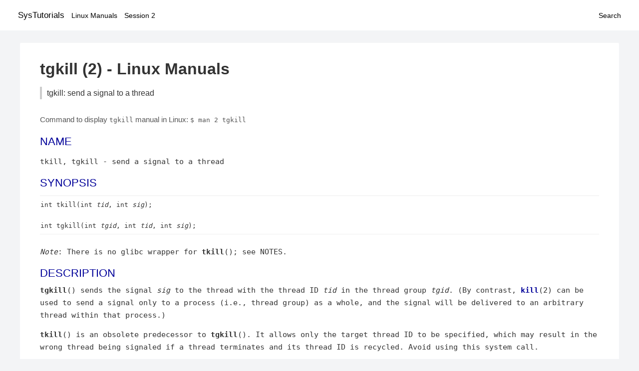

--- FILE ---
content_type: text/html; charset=UTF-8
request_url: https://www.systutorials.com/docs/linux/man/2-tgkill/
body_size: 2779
content:
<!DOCTYPE html>
<html prefix="og: http://ogp.me/ns# ">
<head>
<title>
tgkill: send a signal to a thread - Linux Manuals (2)</title>

<meta name="description" content="tgkill() sends the signal sig to the thread with the thread ID tid in the thread group tgid. (By contrast, kill(2) can be used to send a signal only to a process" />
<meta property="og:title" content="tgkill: send a signal to a thread - Linux Manuals (2)" />
<meta property="og:type" content="website" />
<meta property="og:url" content="//www.systutorials.com/docs/linux/man/docs/linux/man/2-tgkill/" />
<meta property="og:image" content="//www.systutorials.com/docs/linux/man/content/tux.png" />
<meta property="og:image:secure_url" content="https://www.systutorials.com/docs/linux/man/content/tux.png" />

<meta name="viewport" content="width=device-width, initial-scale=1">
<link rel="stylesheet" href="//www.systutorials.com/docs/linux/man/content/style.min.css" >

</head>

<body>
<a name="top"></a>

<div id="menu-bar-container">
<div id="menu-bar">
<li class="first"><a class="site-title" href="//www.systutorials.com/">SysTutorials</a></li>
<li><a class="site-sub-title" href="//www.systutorials.com/docs/linux/man/">Linux Manuals</a></li>
<div id="menu-bar-sep"></div>
<li class="sub-first"><a href="//www.systutorials.com/docs/linux/man/2/">Session 2</a></li>
<li class="search"><a href="https://www.systutorials.com/search/">Search</a></li>
</div>
</div>

<div class="content">

<div class="main-content">


<h1 style="margin-bottom:0;">

tgkill (2) - Linux Manuals</h1>
<h2 class="sub-title">tgkill: send a signal to a thread</h2>


<div id="nav-after-title">
<p style="margin:0;">
Command to display <code style="font-size: 0.9em;">tgkill</code> manual in Linux: <code style="font-size: 0.9em;">$ man 2 tgkill</code>
</p>
</div>



<A NAME="lbAB"></A>
<H2 class="name">NAME</H2>
<P>

tkill, tgkill - send a signal to a thread
</P>
<A NAME="lbAC"></A>

<!--
<div style="display:block; margin:25px auto 40px auto; text-align: center; width: 100%; min-height: 250px;">

<div id="widgetLoadedPM" style="width:0px;height:0px;"></div>
<script>
	(function (d, s, b) {
			var mElmt, primisElmt = d.createElement('script');
			primisElmt.setAttribute('type', 'text/javascript');
			primisElmt.setAttribute('async','async');
			primisElmt.setAttribute('src',  s);
			var elmtInterval = setInterval(function() {
				mElmt = d.getElementById(b);
				if (mElmt) {
					mElmt.parentNode.insertBefore(primisElmt, mElmt.nextSibling);
					mElmt.parentNode.removeChild(mElmt);
					return clearInterval(elmtInterval);
				}
			}, 150);
	})(document, 'https://live.primis.tech/live/liveView.php?s=110192&cbuster=%%CACHEBUSTER%%', 'widgetLoadedPM');
</script>

</div>
-->

<H2>SYNOPSIS</H2>

<PRE>
<B>int tkill(int </B><I>tid</I><B>, int </B><I>sig</I><B>);</B>

<B>int tgkill(int </B><I>tgid</I><B>, int </B><I>tid</I><B>, int </B><I>sig</I><B>);</B>
</PRE>

<P>

<I>Note</I>:

There is no glibc wrapper for
<B>tkill</B>();

see NOTES.
<A NAME="lbAD"></A>
<H2>DESCRIPTION</H2>


<B>tgkill</B>()

sends the signal
<I>sig</I>

to the thread with the thread ID
<I>tid</I>

in the thread group
<I>tgid</I>.

(By contrast,
<B><A HREF="//www.systutorials.com/docs/linux/man/2-kill/">kill</A></B>(2)

can be used to send a signal only to a process (i.e., thread group)
as a whole, and the signal will be delivered to an arbitrary
thread within that process.)
<P>

<B>tkill</B>()

is an obsolete predecessor to
<B>tgkill</B>().

It allows only the target thread ID to be specified,
which may result in the wrong thread being signaled if a thread
terminates and its thread ID is recycled.
Avoid using this system call.

























<P>

These are the raw system call interfaces, meant for internal
thread library use.
<A NAME="lbAE"></A>
<H2>RETURN VALUE</H2>

On success, zero is returned.
On error, -1 is returned, and <I>errno</I>
is set appropriately.
<A NAME="lbAF"></A>
<H2>ERRORS</H2>

<DL COMPACT>
<DT><B>EAGAIN</B>

<DD>
The
<B>RLIMIT_SIGPENDING</B>

resource limit was reached and
<I>sig</I>

is a real-time signal.
<DT><B>EAGAIN</B>

<DD>
Insufficient kernel memory was available and
<I>sig</I>

is a real-time signal.
<DT><B>EINVAL</B>

<DD>
An invalid thread ID, thread group ID, or signal was specified.
<DT><B>EPERM</B>

<DD>
Permission denied.
For the required permissions, see
<B><A HREF="//www.systutorials.com/docs/linux/man/2-kill/">kill</A></B>(2).

<DT><B>ESRCH</B>

<DD>
No process with the specified thread ID (and thread group ID) exists.
</DL>
<A NAME="lbAG"></A>
<H2>VERSIONS</H2>

<B>tkill</B>()

is supported since Linux 2.4.19 / 2.5.4.
<B>tgkill</B>()

was added in Linux 2.5.75.
<P>

Library support for
<B>tgkill</B>()

was added to glibc in version 2.30.
<A NAME="lbAH"></A>
<H2>CONFORMING TO</H2>

<B>tkill</B>()

and
<B>tgkill</B>()

are Linux-specific and should not be used
in programs that are intended to be portable.
<A NAME="lbAI"></A>
<H2>NOTES</H2>

See the description of
<B>CLONE_THREAD</B>

in
<B><A HREF="//www.systutorials.com/docs/linux/man/2-clone/">clone</A></B>(2)

for an explanation of thread groups.
<P>

Glibc does not provide a wrapper for
<B>tkill</B>();

call it using
<B><A HREF="//www.systutorials.com/docs/linux/man/2-syscall/">syscall</A></B>(2).

Before glibc 2.30, there was also no wrapper function for
<B>tgkill</B>().

<A NAME="lbAJ"></A>
<H2>COLOPHON</H2>

This page is part of release 5.10 of the Linux
<I>man-pages</I>

project.
A description of the project,
information about reporting bugs,
and the latest version of this page,
can be found at
<A rel="nofollow" HREF="https://www.kernel.org/doc/man-pages/.">https://www.kernel.org/doc/man-pages/.</A>
<P>



<!--
<div style="display:block; margin:25px auto 40px auto; width: 100%; min-height: 250px;">
<div id="waldo-tag-5682"></div>
</div>
-->

<div class="man-seealso "><H2>SEE ALSO</H2>

<B><A HREF="//www.systutorials.com/docs/linux/man/2-clone/">clone</A></B>(2),

<B><A HREF="//www.systutorials.com/docs/linux/man/2-gettid/">gettid</A></B>(2),

<B><A HREF="//www.systutorials.com/docs/linux/man/2-kill/">kill</A></B>(2),

<B><A HREF="//www.systutorials.com/docs/linux/man/2-rt_sigqueueinfo/">rt_sigqueueinfo</A></B>(2)

<A NAME="lbAK"></A>
</div>
<div style="margin-top: 10px;">

</div>

<div style="display: block; margin: 25px 0 40px 0;"></div>

</div>

<div class="page-footer">
Linux Manuals Copyright Respective Owners. Site Copyright &copy; <a href="//www.systutorials.com/">SysTutorials</a>. All Rights Reserved. <a href="//www.systutorials.com/license/" rel="nofollow">Terms</a> and <a href="//www.systutorials.com/license/privacy-policy/" rel="nofollow">Privacy</a></div>

</div>

<!-- begine code highlighter -->
<script source="//www.systutorials.com/docs/linux/man/content/bundle.js" async></script><link rel="stylesheet" href="//www.systutorials.com/docs/linux/man/content/highlight/atom-one-light.min.css" lazyload><!-- end code highlighter -->

<!-- Start of StatCounter Code for Default Guide -->
<script type="text/javascript">
var sc_project=6390640;
var sc_invisible=1;
var sc_security="4c9e244b";
var scJsHost = (("https:" == document.location.protocol) ?
"https://secure." : "http://www.");
document.write("<sc"+"ript type='text/javascript' async src='" +
scJsHost+
"statcounter.com/counter/counter_xhtml.js'></"+"script>");
</script>
<!-- End of StatCounter Code for Default Guide -->


<script defer src="https://static.cloudflareinsights.com/beacon.min.js/vcd15cbe7772f49c399c6a5babf22c1241717689176015" integrity="sha512-ZpsOmlRQV6y907TI0dKBHq9Md29nnaEIPlkf84rnaERnq6zvWvPUqr2ft8M1aS28oN72PdrCzSjY4U6VaAw1EQ==" data-cf-beacon='{"version":"2024.11.0","token":"648d8e5b92174dffb311bda0021148cf","r":1,"server_timing":{"name":{"cfCacheStatus":true,"cfEdge":true,"cfExtPri":true,"cfL4":true,"cfOrigin":true,"cfSpeedBrain":true},"location_startswith":null}}' crossorigin="anonymous"></script>
</body></html>

